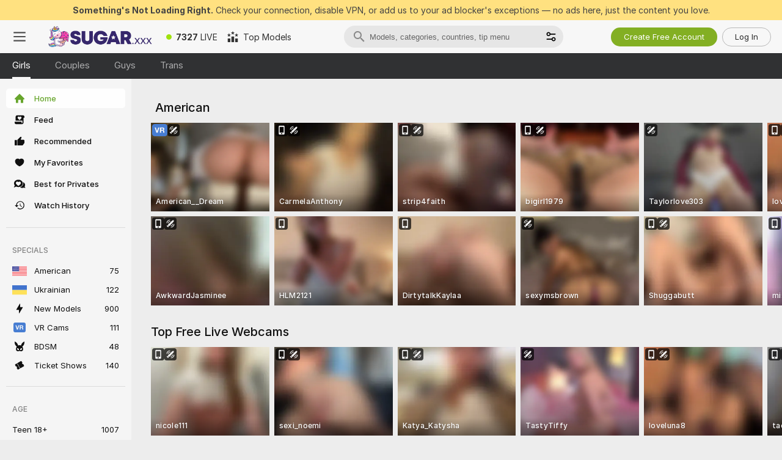

--- FILE ---
content_type: image/svg+xml
request_url: https://assets.striiiipst.com/assets/common/components/ui/CountryFlag/images/cn.svg
body_size: 20
content:
<svg width="512" height="336" xmlns="http://www.w3.org/2000/svg"><g fill="none"><path d="M503 336H9a9 9 0 01-9-9V9a9 9 0 019-9h494a9 9 0 019 9v318a9 9 0 01-9 9z" fill="#FF4B55"/><path d="M85 53l8 25h27c3 0 5 5 2 7l-21 15 8 26c1 3-3 6-6 4l-21-16-22 16c-3 2-7-1-6-4l8-26-21-15c-3-2-1-7 2-7h27l8-25c1-4 6-4 7 0zm97 6l6 8 9-3c2 0 3 1 2 2l-6 9 6 8c1 1 0 2-2 2l-9-3-7 8c0 1-2 1-2-1V79l-10-3v-3l10-3V60c0-2 2-2 3-1zm-37-25l10 2 4-10c1-1 3-1 3 1l2 10 10 1 1 2-9 5 2 10c0 2-2 3-3 2l-7-7-9 5c-1 0-3-1-2-2l4-9-7-7c-1-1 0-3 1-3zm16 99l-6 9-10-4c-1 0-2 2-1 3l6 8-6 8c-1 1 0 3 1 2l10-3 6 8h2l1-11 9-3v-2l-10-4v-10c0-1-1-2-2-1zm37-23l-11 1-4-9h-2l-3 10-10 2v2l9 5-2 10c0 2 1 2 2 2l8-7 9 5c1 0 2-1 1-2l-4-9 8-7c1-1 0-3-1-3z" fill="#FFE15A"/></g></svg>
